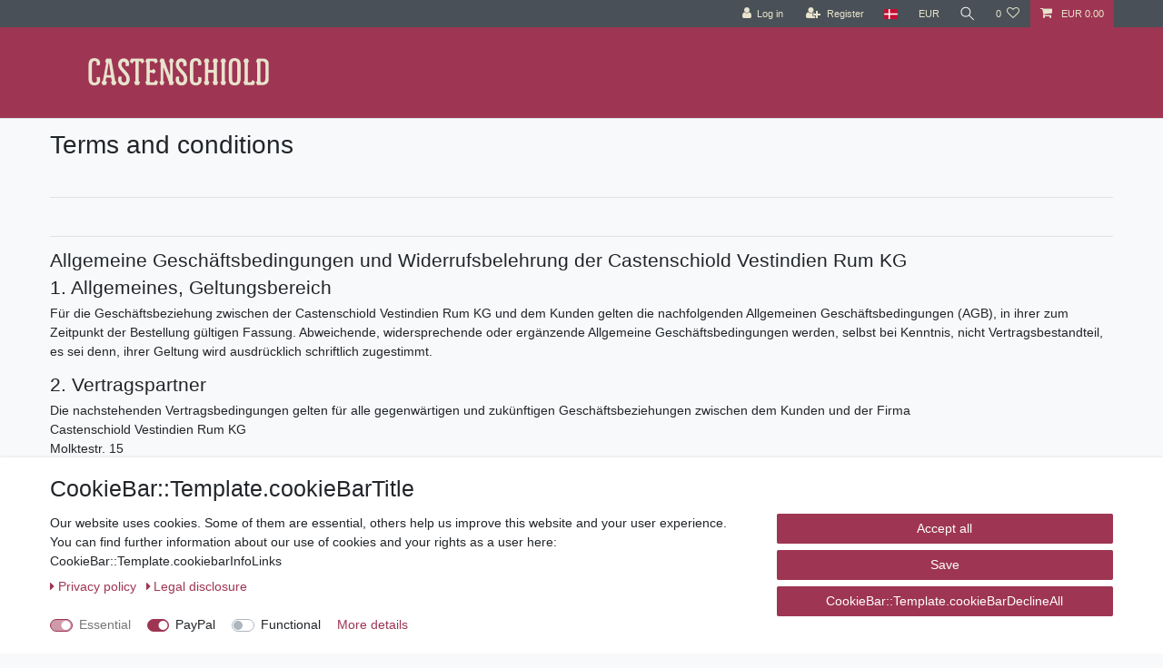

--- FILE ---
content_type: text/html; charset=UTF-8
request_url: https://shop.castenschioldrum.com/rest/io/session?templateType=gtc&_=1769265178414
body_size: 445
content:
{"events":[],"data":{"basket":{"sessionId":"n03hJT3E6crLccw5YBILcgld266KOxXqfO1fgwOg","customerId":null,"customerShippingAddressId":null,"customerInvoiceAddressId":null,"currency":"EUR","referrerId":1,"shippingCountryId":7,"methodOfPaymentId":6001,"shippingProfileId":6,"shippingProviderId":101,"orderId":null,"itemSum":0,"itemSumNet":0,"basketAmount":0,"basketAmountNet":0,"shippingAmount":0,"shippingAmountNet":0,"paymentAmount":0,"couponCode":"","couponDiscount":0,"shippingDeleteByCoupon":false,"basketRebate":0,"basketRebateType":0,"itemQuantity":0,"totalVats":[],"subAmount":0,"isExportDelivery":false,"shopCountryId":1,"itemWishListIds":[]},"basketItems":[],"customer":null}}

--- FILE ---
content_type: text/javascript
request_url: https://cdn02.plentymarkets.com/g00vv9uelvl8/plugin/2/paypal/js/smartPaymentScript.js
body_size: 2636
content:
// Include the PayPal JavaScript SDK
import "./paypal-js.min.js";

let scriptElement = document.getElementById("paypal-smart-payment-script");
let clientId = scriptElement.getAttribute("data-client-id");
let clientToken = scriptElement.getAttribute("data-client-token");
let currency = scriptElement.getAttribute("data-currency");
let appendTrailingSlash = scriptElement.getAttribute(
  "data-append-trailing-slash"
);
let locale = scriptElement.getAttribute("data-locale");

// smart button logic (different pages)
window.resolveAfterItemAddedToBasket = function resolveAfterItemAddedToBasket(
  btnId
) {
  return new Promise((resolve, reject) => {
    try {
      var btn = $("#paypal-button-container_" + btnId);
      if (
        btn.parents(".main").length >= 1 &&
        document.querySelector(".add-to-basket-container > button") != undefined
      ) {
        if (
          document
            .querySelector(".add-to-basket-container > button")
            .classList.contains("disabled")
        ) {
          reject();
        }
        document.querySelector(".add-to-basket-container > button").click();
        document.addEventListener(
          "afterBasketItemAdded",
          async function (e) {
            if (document.querySelector("#add-item-to-basket-overlay")) {
              const modal = document.querySelector(
                "#add-item-to-basket-overlay > div"
              );
              modal.classList.remove("show");
              modal.setAttribute("aria-hidden", "true");
              modal.setAttribute("style", "display: none");

              // get modal backdrop
              const modalBackdrops = document.getElementsByClassName(
                "modal-backdrop"
              );
              // remove opened modal backdrop
              if (modalBackdrops.length > 0) {
                document.body.removeChild(modalBackdrops[0]);
              }
            }
            resolve();
          },
          {
            once: true,
          }
        );
      } else {
        resolve();
      }
    } catch (e) {
      reject();
    }

    window.setTimeout(function () {
      // Reject fallback
      reject();
    }, 100000);
  });
};

window.renderPayPalButtons = function renderPayPalButtons(
  btnId,
  foundingSource,
  buttonLabel = "paynow",
  shape = "rect",
  color = "gold"
) {
  // Render the PayPal button into #paypal-button-container 1
  if(paypal_plenty_sdk.isFundingEligible(foundingSource)) {
    paypal_plenty_sdk
    .Buttons({
      // Call your server to set up the transaction
      createOrder: function (data, actions) {
        return resolveAfterItemAddedToBasket(btnId)
        .then(() => {
          return fetch(
              "/rest/payment/payPal/smart_payment/create/" +
              foundingSource +
              (appendTrailingSlash ? "/" : ""),
              {
                method: "post",
              }
          )
          .then(function (res) {
            return res.json();
          })
          .then(function (orderData) {
            if(orderData.id) {
              return orderData.id;
            } else {
              location.reload();
            }
          });
        })
        .catch((e) => {
          console.log(e);
        });
      },

      // Call your server to finalize the transaction
      onApprove: function (data, actions) {
        return fetch(
            "/rest/payment/payPal/smart_payment/" +
            data.orderID +
            "/" +
            data.payerID +
            "/capture" +
            (appendTrailingSlash ? "/" : ""),
            {
              method: "post",
            }
        )
        .then(function (res) {
          return res.json();
        })
        .then(function (orderData) {
          window.location.href = orderData.url;
        });
      },

      style: {
        shape: shape,
        color: color,
        label: buttonLabel,
      },
      fundingSource: foundingSource,
    })
    .render("#paypal-button-container_" + btnId);
  }
};

// Checkout logic
window.renderSmartPaymentButton = function renderSmartPaymentButton(
  smartMethod,
  labelStyle,
  btnColor,
  btnColorPayLater = "gold",
  payLaterActive = false
) {
  $(".paypal-checkout-button-container").each(function (i, btnContainer) {
    let checkoutButton = $(btnContainer)
      .parent()
      .find("div > button.btn.btn-block")
      .css("display", "none");

    $(btnContainer).html("").css("display", "block");
    renderButton(smartMethod, $(btnContainer).attr("id"), labelStyle, btnColor);
    if (smartMethod == "paypal" && payLaterActive) {
      // If the paypal button is rendered we have to render the pay later button at the same time
      renderButton(
        "paylater",
        $(btnContainer).attr("id"),
        labelStyle,
        btnColorPayLater
      );
    }
  });
};

window.renderButton = function renderButton(
  smartMethod,
  bttId,
  labelStyle,
  btnColor = "black"
) {
  var value;
  if(paypal_plenty_sdk.isFundingEligible(smartMethod))
  {
    paypal_plenty_sdk.Buttons({
      onInit: function (data, actions) {
      },

      onClick: function (data, actions) {
        value = data.fundingSource;
        return paypalValidateCheckout().
          then(function (data) {
            $("#paypal_loading_screen").css("display", "block");
            return actions.resolve();
          }).catch((e) => {
            return actions.reject();
        })
      },

      // Call your server to set up the transaction
      createOrder: function (data, actions) {
        return fetch(
            "/rest/payment/payPal/smart_payment/create_order" +
            (appendTrailingSlash ? "/" : ""),
            {
              method: "post",
            }
        ).then(function (res) {
          return res.json();
        }).then(function (orderData) {
          if (orderData.id) {
            if (value !== "card") {
              $("#paypal_loading_screen").css("display", "block");
            } else {
              $("#paypal_loading_screen").css("display", "none");
            }
            return orderData.id;
          } else {
            location.reload();
          }
        });
      },

      // Call your server to finalize the transaction
      onApprove: function (data, actions) {
        return fetch(
            "/rest/payment/payPal/smart_payment/" +
            data.orderID +
            "/" +
            data.payerID +
            "/capture_order" +
            (appendTrailingSlash ? "/" : ""),
            {
              method: "post",
            }
        ).then(function (res) {
          return res.json();
        }).then(function (orderData) {
          $("#paypal_loading_screen").css("display", "block");
          window.location.href = orderData.url;
        });
      },
      onCancel: function (data) {
        $("#paypal_loading_screen").css("display", "none");
      },
      style: {
        label: labelStyle,
        color: btnColor,
      },
      fundingSource: smartMethod,
    }).render("#" + bttId);
  }
};

window.showCheckoutButton = function showCheckoutButton() {
  $(".paypal-checkout-button-container").each(function () {
    $(this).css("display", "none");
    $(this).parent().find("div > button.btn.btn-block").css("display", "block");
  });
};

// MyAccount & Confirmation logic
window.renderReinitSmartButton = function renderReinitSmartButton(
  smartMethod,
  orderId,
  labelStyle,
  btnColor
) {
  renderReinitButton(smartMethod, orderId, labelStyle, btnColor);
};

window.renderReinitButton = function renderReinitButton(
  smartMethod,
  orderId,
  labelStyle,
  btnColor = "black"
) {
  var value;
  if(paypal_plenty_sdk.isFundingEligible(smartMethod)) {
    paypal_plenty_sdk.Buttons({
      onInit: function (data, actions) {
      },
      onClick: function (data, actions) {
        value = data.fundingSource;
        $("#paypal_loading_screen").css("display", "block");
      },

      // Call your server to set up the transaction
      createOrder: function (data, actions) {
        return fetch(
            "/rest/payment/payPal/smart_payment/" +
            orderId +
            "/reinit_create_order" +
            (appendTrailingSlash ? "/" : ""),
            {
              method: "post",
            }
        ).then(function (res) {
          return res.json();
        }).then(function (orderData) {
          if (orderData.id) {
            if (value !== "card") {
              $("#paypal_loading_screen").css("display", "block");
            } else {
              $("#paypal_loading_screen").css("display", "none");
            }
            return orderData.id;
          } else {
            location.reload();
          }
        });
      },

      // Call your server to finalize the transaction
      onApprove: function (data, actions) {
        return fetch(
            "/rest/payment/payPal/smart_payment/" +
            data.orderID +
            "/" +
            data.payerID +
            "/" +
            orderId +
            "/reinit_capture_order" +
            (appendTrailingSlash ? "/" : ""),
            {
              method: "post",
            }
        ).then(function (res) {
          return res.json();
        }).then(function (orderData) {
          $("#paypal_loading_screen").css("display", "block");
          window.location.href = orderData.url;
        });
      },
      onCancel: function (data) {
        $("#paypal_loading_screen").css("display", "none");
      },
      style: {
        label: labelStyle,
        color: btnColor,
      },
      fundingSource: smartMethod,
    }).render("#paypal-button-reinit-container");
  }
};

window.checkFoundingSources = function checkFoundingSources() {
  const availableFoundingSources = new Map();
  paypal_plenty_sdk.getFundingSources().forEach(function (fundingSource) {
    availableFoundingSources.set(fundingSource, paypal_plenty_sdk.isFundingEligible(fundingSource));
  })

  return availableFoundingSources;
}

window.paypalValidateCheckout = function paypalValidateCheckout() {
  return new Promise((resolve, reject) => {
    try {
      var loadingScreen = document.getElementById("paypal_loading_screen");
      loadingScreen.style.display = "block";
      if (typeof window.ceresStore.state.checkout.validation.gtc.validate === "function") {
        window.ceresStore.state.checkout.validation.gtc.validate();
        if (window.ceresStore.state.checkout.validation.gtc.showError) {
          loadingScreen.style.display = "none";
          return reject();
        }
      }

      if (typeof window.ceresStore.state.checkout.validation.shippingProfile.validate === 'function') {
        window.ceresStore.state.checkout.validation.shippingProfile.validate();
        if (window.ceresStore.state.checkout.validation.shippingProfile.showError) {
          loadingScreen.style.display = "none";
          return reject();
        }
      }

      if (typeof window.ceresStore.state.checkout === 'object') {
        const params = {
          orderContactWish: window.ceresStore.state.checkout.contactWish,
          orderCustomerSign: window.ceresStore.state.checkout.customerSign,
          shippingPrivacyHintAccepted: window.ceresStore.state.checkout.shippingPrivacyHintAccepted,
        };

        let token = $("input[id=\"csrf-token\"]").val();
        return fetch(
            "/rest/io/order/additional_information" + (appendTrailingSlash ? "/" : ""),
            {
              headers: {'Content-Type': 'application/json', 'X-CSRF-TOKEN': token},
              method: "POST",
              body: JSON.stringify(params)
            }).then(function (res){
          return fetch(
              "/rest/io/checkout/payment" + (appendTrailingSlash ? "/" : ""),
              {
                headers: {'X-CSRF-TOKEN': token},
                method: "POST"
              }
          ).then(function (res) {
            resolve();
          }).catch((error) => {
            loadingScreen.style.display = "none";
            reject();
          })
        }).catch((error) => {
          loadingScreen.style.display = "none";
          reject();
        });
      }
    } catch (e) {
      loadingScreen.style.display = "none";
      return reject();
    }

    return resolve();
  });
}

paypalLoadScript({
  "client-id": clientId,
  "data-client-token": clientToken,
  "data-partner-attribution-id": "plentysystemsAG_Cart_PPCP",
  "data-namespace" : "paypal_plenty_sdk",
  currency: currency,
  locale: locale,
  components:
    "messages,buttons,funding-eligibility,hosted-fields,payment-fields,marks&enable-funding=paylater",
})
  .then((paypal_plenty_sdk) => {
    const availableFoundingSources = checkFoundingSources();
    return fetch(
        "/rest/payment/payPal/smart_payment/handle_founding_sources" + (appendTrailingSlash ? "/" : ""),
        {
          headers: {'Content-Type' : 'application/json'},
          method: "POST",
          body : JSON.stringify({'availableFoundingSources' : Object.fromEntries(availableFoundingSources)})
        }
    ).then(function (res) {
      return res;
    }).then(function (data) {
      document.dispatchEvent(new CustomEvent("payPalScriptInitialized", {}));
    });
  })
  .catch((error) => {
    console.error("failed to load the PayPal JS SDK script", error);
  });
